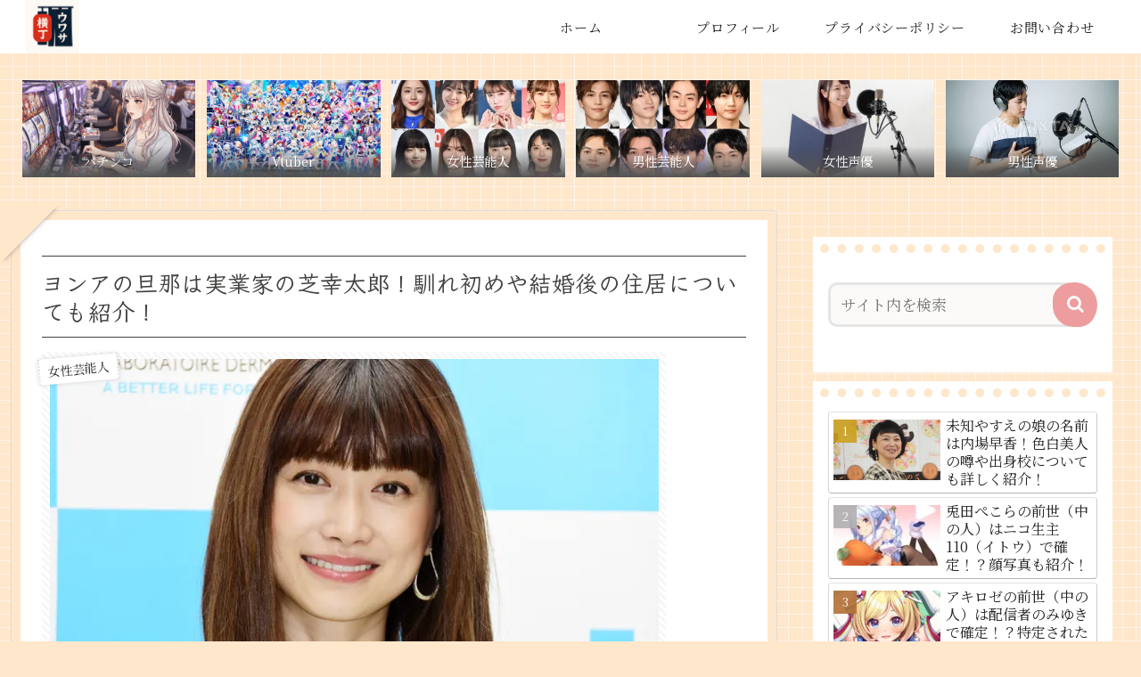

--- FILE ---
content_type: text/html; charset=utf-8
request_url: https://www.google.com/recaptcha/api2/aframe
body_size: 269
content:
<!DOCTYPE HTML><html><head><meta http-equiv="content-type" content="text/html; charset=UTF-8"></head><body><script nonce="mULYNZUrxa6FPTDOvhHsYQ">/** Anti-fraud and anti-abuse applications only. See google.com/recaptcha */ try{var clients={'sodar':'https://pagead2.googlesyndication.com/pagead/sodar?'};window.addEventListener("message",function(a){try{if(a.source===window.parent){var b=JSON.parse(a.data);var c=clients[b['id']];if(c){var d=document.createElement('img');d.src=c+b['params']+'&rc='+(localStorage.getItem("rc::a")?sessionStorage.getItem("rc::b"):"");window.document.body.appendChild(d);sessionStorage.setItem("rc::e",parseInt(sessionStorage.getItem("rc::e")||0)+1);localStorage.setItem("rc::h",'1769335041957');}}}catch(b){}});window.parent.postMessage("_grecaptcha_ready", "*");}catch(b){}</script></body></html>